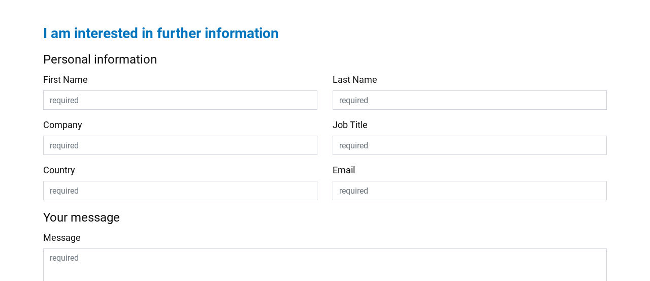

--- FILE ---
content_type: text/html; charset=utf-8
request_url: https://filtech.de/request-more-information?data_context=exhibitor_details&data_id=7
body_size: 1604
content:
<!doctype html><html
lang="en" class="h-100"><head><meta
charset="utf-8"><meta
name="viewport" content="width=device-width, initial-scale=1, shrink-to-fit=no"><title>Request more information</title><meta
name="description" content=""><meta
name="robots" content="noindex, follow"><link
rel="alternate" hreflang="en" href="https://filtech.de/request-more-information"><link
rel="canonical" href="https://filtech.de/request-more-information"><link
rel="stylesheet" href="https://filtech.de/assets/theme/css/main.min.1754654251.css"><link
rel="apple-touch-icon" sizes="120x120" href="/apple-touch-icon.png"><link
rel="icon" type="image/png" sizes="32x32" href="/favicon-32x32.png"><link
rel="icon" type="image/png" sizes="16x16" href="/favicon-16x16.png"><link
rel="manifest" href="/site.webmanifest"><link
rel="mask-icon" href="/safari-pinned-tab.svg" color="#1072b7"><meta
name="msapplication-TileColor" content="#1072b7"><meta
name="theme-color" content="#1072b7"><link
rel="stylesheet" href="/assets/addons/emailobfuscator/emailobfuscator.css?v=3.0.0"></head><body
class="popup"><main
role="main" class="flex-shrink-0 py-5"><div
class="container"><h2>I am interested in further information</h2><div
id="rex-yform" class="yform"><form
action="/request-more-information?data_context=exhibitor_details&amp;data_id=7" method="post" id="request_more_information" class="form mb-3" enctype="multipart/form-data">
<input
type="hidden" name="_csrf_token" id="yform-request_more_information-_csrf_token" value="wB4kESeO7k7szPhO3kPdRnlkT293UpT4MaFzMkL8FII" /><fieldset
class="formfieldset" id="yform-request_more_information-tmp_fieldset"><legend
id="yform-request_more_information-field-3">Personal information</legend><div
class="row"><div
class="col-12 col-md-6"><div
class="form-group" id="yform-request_more_information-first_name">
<label
class="control-label" for="yform-request_more_information-field-5">First Name</label>
<input
class="form-control" name="first_name" type="text" id="yform-request_more_information-field-5" value="" placeholder="required" /></div></div><div
class="col-12 col-md-6"><div
class="form-group" id="yform-request_more_information-last_name">
<label
class="control-label" for="yform-request_more_information-field-9">Last Name</label>
<input
class="form-control" name="last_name" type="text" id="yform-request_more_information-field-9" value="" placeholder="required" /></div></div><div
class="col-12 col-md-6"><div
class="form-group" id="yform-request_more_information-company">
<label
class="control-label" for="yform-request_more_information-field-13">Company</label>
<input
class="form-control" name="company" type="text" id="yform-request_more_information-field-13" value="" placeholder="required" /></div></div><div
class="col-12 col-md-6"><div
class="form-group" id="yform-request_more_information-job_title">
<label
class="control-label" for="yform-request_more_information-field-17">Job Title</label>
<input
class="form-control" name="job_title" type="text" id="yform-request_more_information-field-17" value="" placeholder="required" /></div></div><div
class="col-12 col-md-6"><div
class="form-group" id="yform-request_more_information-country">
<label
class="control-label" for="yform-request_more_information-field-21">Country</label>
<input
class="form-control" name="country" type="text" id="yform-request_more_information-field-21" value="" placeholder="required" /></div></div><div
class="col-12 col-md-6"><div
class="form-group" id="yform-request_more_information-email">
<label
class="control-label" for="yform-request_more_information-field-25">Email</label>
<input
class="form-control" name="email" type="text" id="yform-request_more_information-field-25" value="" placeholder="required" /></div></div></div></fieldset><fieldset
class="formfieldset" id="yform-request_more_information-tmp_fieldset"><legend
id="yform-request_more_information-field-30">Your message</legend><div
class="form-group" id="yform-request_more_information-message">
<label
class="control-label" for="yform-request_more_information-field-31">Message</label><textarea class="form-control" name="message" id="yform-request_more_information-field-31" rows="10" placeholder="required"></textarea></div><div
id="yform-request_more_information-honeypot">
<label
for="yform-request_more_information-field-33" aria-hidden="true" role="none">Bitte nicht ausfüllen.</label>
<input
id="yform-request_more_information-field-33" aria-hidden="true"
name="yform-request_more_information-field-33" type="email"
autocomplete="off" tabindex="-1">
<input
id="yform-request_more_information-field-33_microtime"
name="yform-request_more_information-field-33_microtime" type="hidden"
value="1768272964.28" readonly="readonly"
tabindex="-1">
<input
id="yform-request_more_information-field-33_js_enabled"
name="yform-request_more_information-field-33_js_enabled" type="hidden"
value="0" readonly="readonly" tabindex="-1"><style nonce="b3e650435131278bee7e6cb8cb9daa82">[id="yform-request_more_information-honeypot"]{position:absolute!important;width:1px!important;height:1px!important;padding:0!important;margin:-1px!important;overflow:hidden!important;clip:rect(0,0,0,0)!important;white-space:nowrap!important;border:0!important}</style> <script type="text/javascript" nonce="b3e650435131278bee7e6cb8cb9daa82">var date = new Date();
        document.getElementById("yform-request_more_information-field-33_js_enabled").value =
            date.getFullYear();</script> </div></fieldset><p>FILTECH does not share your address details with third parties. We only share your address details with the exhibitor you like to have information from.</p><div
class="checkbox formcheckbox" id="yform-request_more_information-agb_accepted">
<label><input
type="checkbox" id="yform-request_more_information-field-36" name="agb_accepted" value="1" /><i
class="form-helper"></i>I have read and accepted the <a
href="/imprint/" target="_blank">Data protection policy</a>.</label></div>
<button
class="btn btn btn-40 mt-3" type="submit" name="submitButton" id="yform-request_more_information-field-41-submit_request" value="Submit request">Submit request</button>
<input
type="hidden" name="send" value="1" /></form></div></div></main> <script src="/assets/addons/emailobfuscator/emailobfuscator.js?v=3.0.0"></script></body>